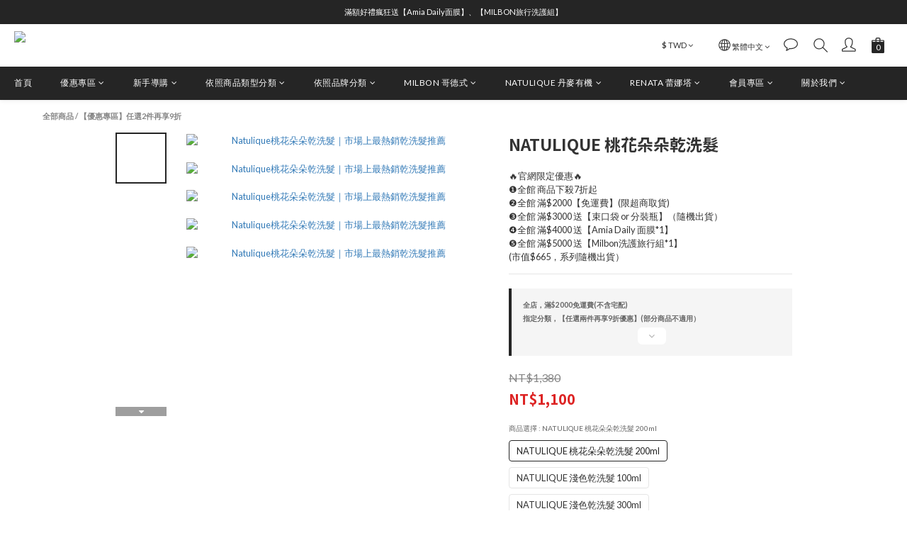

--- FILE ---
content_type: application/javascript
request_url: https://cdn.shoplineapp.com/s/javascripts/currencies.js
body_size: 155
content:
var Currency={rates:{USD:1,HKD:.128398,MOP:.124552,CNY:.142984,NTD:.031793,TWD:.031793,SGD:.78005,EUR:1.16861,AUD:.673743,GBP:1.349053,PHP:.016835,MYR:.246427,THB:.031993,AED:.272294,JPY:.006391,BND:.781789,KRW:691e-6,IDR:6e-5,VND:38e-6,CAD:.723965},convert:function(D,e,r){return D*this.rates[e]/this.rates[r]}};